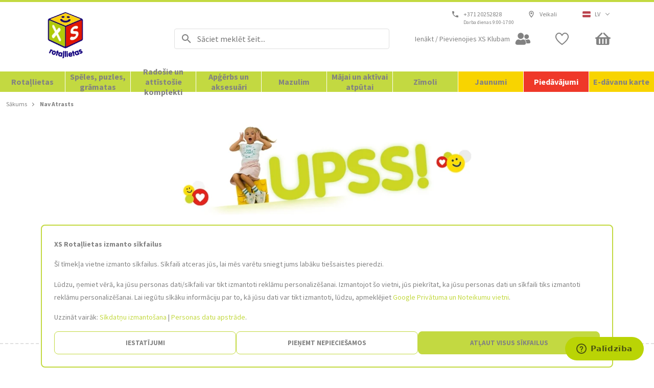

--- FILE ---
content_type: application/javascript; charset=UTF-8
request_url: https://www.xsrotallietas.lv/static/version1768313805644/frontend/Anvol/pwa/lv_LV/Magento_Theme/4.lv_LV.bundle.js
body_size: 7044
content:
(window.webpackJsonp=window.webpackJsonp||[]).push([[4],{1611:function(e,t,r){"use strict";r.r(t);var n=r(1801);r.d(t,"default",(function(){return n.a}))},1801:function(e,t,r){"use strict";(function(e){var n=r(6),o=r(95),i=r(0),a=r.n(i),u=r(2094),c=r(96),s=r(78),l=r(254);function p(e){return(p="function"==typeof Symbol&&"symbol"==typeof Symbol.iterator?function(e){return typeof e}:function(e){return e&&"function"==typeof Symbol&&e.constructor===Symbol&&e!==Symbol.prototype?"symbol":typeof e})(e)}function d(e,t){if(null==e)return{};var r,n,o=function(e,t){if(null==e)return{};var r,n,o={},i=Object.keys(e);for(n=0;n<i.length;n++)r=i[n],t.indexOf(r)>=0||(o[r]=e[r]);return o}(e,t);if(Object.getOwnPropertySymbols){var i=Object.getOwnPropertySymbols(e);for(n=0;n<i.length;n++)r=i[n],t.indexOf(r)>=0||Object.prototype.propertyIsEnumerable.call(e,r)&&(o[r]=e[r])}return o}function f(e,t){if(!(e instanceof t))throw new TypeError("Cannot call a class as a function")}function b(e,t){for(var r=0;r<t.length;r++){var n=t[r];n.enumerable=n.enumerable||!1,n.configurable=!0,"value"in n&&(n.writable=!0),Object.defineProperty(e,n.key,n)}}function y(e,t){return!t||"object"!==p(t)&&"function"!=typeof t?function(e){if(void 0===e)throw new ReferenceError("this hasn't been initialised - super() hasn't been called");return e}(e):t}function h(e,t){return(h=Object.setPrototypeOf||function(e,t){return e.__proto__=t,e})(e,t)}function g(e,t,r){return(g="undefined"!=typeof Reflect&&Reflect.get?Reflect.get:function(e,t,r){var n=function(e,t){for(;!Object.prototype.hasOwnProperty.call(e,t)&&null!==(e=m(e)););return e}(e,t);if(n){var o=Object.getOwnPropertyDescriptor(n,t);return o.get?o.get.call(r):o.value}})(e,t,r||e)}function m(e){return(m=Object.setPrototypeOf?Object.getPrototypeOf:function(e){return e.__proto__||Object.getPrototypeOf(e)})(e)}function v(e){for(var t=1;t<arguments.length;t++){var r=null!=arguments[t]?arguments[t]:{},n=Object.keys(r);"function"==typeof Object.getOwnPropertySymbols&&(n=n.concat(Object.getOwnPropertySymbols(r).filter((function(e){return Object.getOwnPropertyDescriptor(r,e).enumerable})))),n.forEach((function(t){O(e,t,r[t])}))}return e}function O(e,t,r){return t in e?Object.defineProperty(e,t,{value:r,enumerable:!0,configurable:!0,writable:!0}):e[t]=r,e}var P=e((function(e){var t;return v({},Object(u.c)(e),{storeName:e.ConfigReducer.store_name,categoryId:null===(t=e.CategoryReducer.category)||void 0===t?void 0:t.id,isSignedIn:e.MyAccountReducer.isSignedIn})}),"Route/ProductPage/Container/mapStateToProps"),w=e((function(e){return v({},Object(u.b)(e),{updateBreadcrumbs:function(t,r){return s.a.updateWithProduct(t,r,e)},updateMetaFromProduct:function(t){var r=arguments.length>1&&void 0!==arguments[1]?arguments[1]:"";return c.a.updateWithProduct(t,e,r)},addRecentlyViewedProduct:function(t,r){return e(Object(l.d)(t,r))}})}),"Route/ProductPage/Container/mapDispatchToProps"),k=function(e){function t(){return f(this,t),y(this,m(t).apply(this,arguments))}var r,n,o;return function(e,t){if("function"!=typeof t&&null!==t)throw new TypeError("Super expression must either be null or a function");e.prototype=Object.create(t&&t.prototype,{constructor:{value:e,writable:!0,configurable:!0}}),t&&h(e,t)}(t,e),r=t,(n=[{key:"componentDidUpdate",value:function(e){var r,n=this.props,o=n.product,i=o.id,a=o.options,u=n.isSignedIn,c=(null==e||null===(r=e.product)||void 0===r?void 0:r.id)||"";if(u!==(null==e?void 0:e.isSignedIn)&&this._requestProduct(),g(m(t.prototype),"componentDidUpdate",this).call(this,e),i!==c){var s=this._getDataSource(),l=this.props,p=l.updateMetaFromProduct,d=l.storeName;p(s,void 0===d?"":d)}var f=a&&a.some((function(e){return e.required})),b=!this.state.customizableOptionsData.requiredCustomizableOptions;f&&b&&this.getRequiredCustomizableOptions(a),this._addToRecentlyViewedProducts()}},{key:"_addToRecentlyViewedProducts",value:function(){var e=this.props,t=e.product,r=e.product.sku,n=e.addRecentlyViewedProduct,o=e.storeName;r&&(t.canonical_url,t.categories,t.configurable_options,t.description,t.items,t.meta_description,t.meta_keyword,t.meta_title,t.product_links,t.reviews,t.short_description,t.variants,n(d(t,["canonical_url","categories","configurable_options","description","items","meta_description","meta_keyword","meta_title","product_links","reviews","short_description","variants"]),o))}},{key:"_updateBreadcrumbs",value:function(e){var t=this.props;(0,t.updateBreadcrumbs)(e,t.categoryId)}},{key:"_onProductUpdate",value:function(){var e=this.props,t=e.isOffline,r=e.setBigOfflineNotice,n=this._getDataSource();Object.keys(n).length?(this._updateBreadcrumbs(n),t&&r(!1)):t&&r(!0)}}])&&b(r.prototype,n),o&&b(r,o),t}(u.a);Object.defineProperty(k,"name",{value:"ProductPageContainer"});var S=e(k,"Route/ProductPage/Container");O(S,"propTypes",v({},g(m(S),"propTypes",S),{storeName:a.a.string.isRequired,categoryId:a.a.number,addRecentlyViewedProduct:a.a.func.isRequired})),O(S,"defaultProps",v({},g(m(S),"defaultProps",S),{categoryId:0})),t.a=Object(o.a)(Object(n.b)(P,w)(S))}).call(this,r(2))},1802:function(e,t,r){var n=r(8),o=r(2097);"string"==typeof(o=o.__esModule?o.default:o)&&(o=[[e.i,o,""]]);var i={insert:"head",singleton:!1},a=(n(o,i),o.locals?o.locals:{});e.exports=a},1803:function(e,t,r){"use strict";(function(e,n,o){var i=r(0),a=r.n(i),u=r(2102),c=r(18);r(2100);function s(e){return(s="function"==typeof Symbol&&"symbol"==typeof Symbol.iterator?function(e){return typeof e}:function(e){return e&&"function"==typeof Symbol&&e.constructor===Symbol&&e!==Symbol.prototype?"symbol":typeof e})(e)}function l(e,t){if(!(e instanceof t))throw new TypeError("Cannot call a class as a function")}function p(e,t){for(var r=0;r<t.length;r++){var n=t[r];n.enumerable=n.enumerable||!1,n.configurable=!0,"value"in n&&(n.writable=!0),Object.defineProperty(e,n.key,n)}}function d(e,t){return!t||"object"!==s(t)&&"function"!=typeof t?f(e):t}function f(e){if(void 0===e)throw new ReferenceError("this hasn't been initialised - super() hasn't been called");return e}function b(e,t,r){return(b="undefined"!=typeof Reflect&&Reflect.get?Reflect.get:function(e,t,r){var n=function(e,t){for(;!Object.prototype.hasOwnProperty.call(e,t)&&null!==(e=y(e)););return e}(e,t);if(n){var o=Object.getOwnPropertyDescriptor(n,t);return o.get?o.get.call(r):o.value}})(e,t,r||e)}function y(e){return(y=Object.setPrototypeOf?Object.getPrototypeOf:function(e){return e.__proto__||Object.getPrototypeOf(e)})(e)}function h(e,t){return(h=Object.setPrototypeOf||function(e,t){return e.__proto__=t,e})(e,t)}function g(e,t,r){return t in e?Object.defineProperty(e,t,{value:r,enumerable:!0,configurable:!0,writable:!0}):e[t]=r,e}var m=r(4).checkBEMProps,v=function(e){function t(){var e,r;l(this,t);for(var n=arguments.length,o=new Array(n),i=0;i<n;i++)o[i]=arguments[i];return g(f(r=d(this,(e=y(t)).call.apply(e,[this].concat(o)))),"state",{wasVisible:!1}),g(f(r),"checkIsVisible",(function(){if(r.node){var e=r.node.getBoundingClientRect(),t=Math.max(document.documentElement.clientHeight,window.innerHeight);e.bottom<0||e.top-t>=0||r.setState({wasVisible:!0})}})),g(f(r),"handleVisibilityToggle",(function(e){!r.state.wasVisible&&e&&r.setState({wasVisible:!0})})),r}var r,o,i;return function(e,t){if("function"!=typeof t&&null!==t)throw new TypeError("Super expression must either be null or a function");e.prototype=Object.create(t&&t.prototype,{constructor:{value:e,writable:!0,configurable:!0}}),t&&h(e,t)}(t,e),r=t,(o=[{key:"__construct",value:function(e){b(y(t.prototype),"__construct",this).call(this,e),setTimeout(this.checkIsVisible,0)}},{key:"shouldRender",value:function(){return!this.state.wasVisible}},{key:"renderFallback",value:function(){var e=(0,this.props.fallback)();return e||m(n,"div",{block:"RenderWhenVisible",elem:"Detector"})}},{key:"renderVisibilitySensor",value:function(){return m(n,u.a,{onChange:this.handleVisibilityToggle},this.renderFallback())}},{key:"renderChildren",value:function(){return this.props.children}},{key:"renderContent",value:function(){return this.shouldRender()?this.renderVisibilitySensor():this.renderChildren()}},{key:"render",value:function(){var e=this;return m(n,"div",{block:"RenderWhenVisible",ref:function(t){e.node=t}},this.renderContent())}}])&&p(r.prototype,o),i&&p(r,i),t}(e);Object.defineProperty(v,"name",{value:"RenderWhenVisible"});var O=o(v,"Component/RenderWhenVisible/Component");g(O,"propTypes",{children:c.a.isRequired,fallback:a.a.func}),g(O,"defaultProps",{fallback:function(){}}),t.a=O}).call(this,r(5),r(1),r(2))},2094:function(e,t,r){"use strict";(function(e,n,o){r.d(t,"c",(function(){return E})),r.d(t,"b",(function(){return M})),r.d(t,"a",(function(){return W}));var i=r(0),a=r.n(i),u=r(6),c=r(95),s=r(25),l=r(48),p=r(96),d=r(31),f=r(19),b=r(297),y=r(46),h=r(78),g=r(125),m=r(218),v=r(18),O=r(88),P=r(38),w=r(14),k=r(2095);function S(e){return(S="function"==typeof Symbol&&"symbol"==typeof Symbol.iterator?function(e){return typeof e}:function(e){return e&&"function"==typeof Symbol&&e.constructor===Symbol&&e!==Symbol.prototype?"symbol":typeof e})(e)}function j(e,t){return function(e){if(Array.isArray(e))return e}(e)||function(e,t){var r=[],n=!0,o=!1,i=void 0;try{for(var a,u=e[Symbol.iterator]();!(n=(a=u.next()).done)&&(r.push(a.value),!t||r.length!==t);n=!0);}catch(e){o=!0,i=e}finally{try{n||null==u.return||u.return()}finally{if(o)throw i}}return r}(e,t)||function(){throw new TypeError("Invalid attempt to destructure non-iterable instance")}()}function _(){return(_=Object.assign||function(e){for(var t=1;t<arguments.length;t++){var r=arguments[t];for(var n in r)Object.prototype.hasOwnProperty.call(r,n)&&(e[n]=r[n])}return e}).apply(this,arguments)}function V(e,t){if(null==e)return{};var r,n,o=function(e,t){if(null==e)return{};var r,n,o={},i=Object.keys(e);for(n=0;n<i.length;n++)r=i[n],t.indexOf(r)>=0||(o[r]=e[r]);return o}(e,t);if(Object.getOwnPropertySymbols){var i=Object.getOwnPropertySymbols(e);for(n=0;n<i.length;n++)r=i[n],t.indexOf(r)>=0||Object.prototype.propertyIsEnumerable.call(e,r)&&(o[r]=e[r])}return o}function C(e){var t=function(e,t){if("object"!==S(e)||null===e)return e;var r=e[Symbol.toPrimitive];if(void 0!==r){var n=r.call(e,t||"default");if("object"!==S(n))return n;throw new TypeError("@@toPrimitive must return a primitive value.")}return("string"===t?String:Number)(e)}(e,"string");return"symbol"===S(t)?t:String(t)}function R(e){for(var t=1;t<arguments.length;t++){var r=null!=arguments[t]?arguments[t]:{},n=Object.keys(r);"function"==typeof Object.getOwnPropertySymbols&&(n=n.concat(Object.getOwnPropertySymbols(r).filter((function(e){return Object.getOwnPropertyDescriptor(r,e).enumerable})))),n.forEach((function(t){z(e,t,r[t])}))}return e}function D(e,t){if(!(e instanceof t))throw new TypeError("Cannot call a class as a function")}function x(e,t){for(var r=0;r<t.length;r++){var n=t[r];n.enumerable=n.enumerable||!1,n.configurable=!0,"value"in n&&(n.writable=!0),Object.defineProperty(e,n.key,n)}}function I(e,t){return!t||"object"!==S(t)&&"function"!=typeof t?L(e):t}function q(e){return(q=Object.setPrototypeOf?Object.getPrototypeOf:function(e){return e.__proto__||Object.getPrototypeOf(e)})(e)}function L(e){if(void 0===e)throw new ReferenceError("this hasn't been initialised - super() hasn't been called");return e}function T(e,t){return(T=Object.setPrototypeOf||function(e,t){return e.__proto__=t,e})(e,t)}function z(e,t,r){return t in e?Object.defineProperty(e,t,{value:r,enumerable:!0,configurable:!0,writable:!0}):e[t]=r,e}var E=e((function(e){return{isOffline:e.OfflineReducer.isOffline,product:e.ProductReducer.product}}),"Route/ProductPage/Container/mapStateToProps"),M=e((function(e){return{changeHeaderState:function(t){return e(Object(y.b)(P.b,t))},changeNavigationState:function(t){return e(Object(y.b)(P.a,t))},requestProduct:function(t){b.a.handleData(e,t),g.a.clearLinkedProducts(e)},setBigOfflineNotice:function(t){return e(Object(m.b)(t))},updateBreadcrumbs:function(t){return h.a.updateWithProduct(t,e)},updateMetaFromProduct:function(t){return p.a.updateWithProduct(t,e)}}}),"Route/ProductPage/Container/mapDispatchToProps"),B=r(4).checkBEMProps,N=function(e){function t(){var e,r;D(this,t);for(var n=arguments.length,o=new Array(n),i=0;i<n;i++)o[i]=arguments[i];return z(L(r=I(this,(e=q(t)).call.apply(e,[this].concat(o)))),"state",{configurableVariantIndex:-1,parameters:{},customizableOptionsData:{}}),z(L(r),"containerFunctions",{updateConfigurableVariant:r.updateConfigurableVariant.bind(L(r)),getLink:r.getLink.bind(L(r)),getSelectedCustomizableOptions:r.getSelectedCustomizableOptions.bind(L(r))}),z(L(r),"containerProps",(function(){return{productOrVariant:r._getProductOrVariant(),dataSource:r._getDataSource(),areDetailsLoaded:r._getAreDetailsLoaded()}})),r}var r,n,i;return function(e,t){if("function"!=typeof t&&null!==t)throw new TypeError("Super expression must either be null or a function");e.prototype=Object.create(t&&t.prototype,{constructor:{value:e,writable:!0,configurable:!0}}),t&&T(e,t)}(t,e),r=t,i=[{key:"getDerivedStateFromProps",value:function(e){var t=e.product,r=t.variants,n=t.configurable_options,o=e.location.search;if(!n&&!r)return null;var i=Object.entries(Object(w.c)(o)).reduce((function(e,t){var r=j(t,2),o=r[0],i=r[1];return o in n?R({},e,z({},o,i)):e}),{});return Object.keys(i).length!==Object.keys(n).length?{parameters:i}:{parameters:i,configurableVariantIndex:Object(d.l)(r,i)}}}],(n=[{key:"componentDidMount",value:function(){var e=this.props,t=e.location.pathname,r=e.history;"/product"!==t&&"/product/"!==t?(this._requestProduct(),this._onProductUpdate()):r.push("/")}},{key:"componentDidUpdate",value:function(e){var t=this.props,r=t.location.pathname,n=t.product,o=n.id,i=n.options,a=t.productSKU,u=t.isOnlyPlaceholder,c=e.location.pathname,s=e.product,l=s.id,p=s.options,d=e.productSKU,f=e.isOnlyPlaceholder;if(r===c&&u===f&&a===d||this._requestProduct(),JSON.stringify(i)!==JSON.stringify(p)&&this.getRequiredCustomizableOptions(i),o!==l){var b=this._getDataSource();(0,this.props.updateMetaFromProduct)(b)}this._onProductUpdate()}},{key:"getLink",value:function(e,t){var r=this.props.location,n=r.search,o=r.pathname,i=R({},Object(w.c)(n));e&&(i[e]=t);var a=Object(w.i)(i);return"".concat(o).concat(a)}},{key:"getRequiredCustomizableOptions",value:function(e){var t=this.state.customizableOptionsData;if(!e)return[];var r=e.reduce((function(e,t){var r=t.option_id;return t.required&&e.push(r),e}),[]);return this.setState({customizableOptionsData:R({},t,{requiredCustomizableOptions:r})})}},{key:"getSelectedCustomizableOptions",value:function(e){var t=arguments.length>1&&void 0!==arguments[1]&&arguments[1],r=this.state.customizableOptionsData;t?this.setState({customizableOptionsData:R({},r,{customizableOptionsMulti:e})}):this.setState({customizableOptionsData:R({},r,{customizableOptions:e})})}},{key:"getIsConfigurableParameterSelected",value:function(e,t,r){return Object.hasOwnProperty.call(e,t)&&e[t]===r}},{key:"getNewParameters",value:function(e,t){var r=this.state.parameters;return this.getIsConfigurableParameterSelected(r,e,t)?(r[e],V(r,[e].map(C))):R({},r,z({},e,t.toString()))}},{key:"updateConfigurableVariant",value:function(e,t){var r=this.getNewParameters(e,t);this.setState({parameters:r}),this.updateUrl(e,t,r),this.updateConfigurableVariantIndex(r)}},{key:"updateUrl",value:function(e,t,r){var n=this.props,o=n.location,i=n.history;this.getIsConfigurableParameterSelected(r,e,t)?Object(w.p)(e,t,i,o):Object(w.k)(e,i,o)}},{key:"updateConfigurableVariantIndex",value:function(e){var t=this.props.product,r=t.variants,n=t.configurable_options,o=this.state.configurableVariantIndex,i=Object.keys(e).length===Object.keys(n).length?Object(d.l)(r,e):-1;o!==i&&this.setState({configurableVariantIndex:i})}},{key:"_onProductUpdate",value:function(){var e=this.props,t=e.isOffline,r=e.setBigOfflineNotice,n=this._getDataSource();Object.keys(n).length?(this._updateBreadcrumbs(n),this._updateHeaderState(n),this._updateNavigationState(),t&&r(!1)):t&&r(!0)}},{key:"_getAreDetailsLoaded",value:function(){var e=this.props.product;return this._getDataSource()===e}},{key:"_getProductOrVariant",value:function(){var e=this._getDataSource(),t=e.variants,r=this._getConfigurableVariantIndex(t);return t&&t[r]||e}},{key:"_getConfigurableVariantIndex",value:function(e){var t=this.state,r=t.configurableVariantIndex,n=t.parameters;return r>=0?r:e?Object(d.l)(e,n):-1}},{key:"_getDataSource",value:function(){var e=this.props,t=e.product,r=e.location.state,n=Object.keys(t).length>0,o=r&&r.product&&Object.keys(r.product).length>0;return o||n?n&&(o&&t.id===r.product.id||!o)?t:r.product:{}}},{key:"_getProductRequestFilter",value:function(){var e=this.props,t=e.location,r=e.match,n=e.productSKU;return n?{productsSkuArray:[n]}:{productUrlPath:Object(w.g)(r,t)}}},{key:"_requestProduct",value:function(){var e=this.props,t=e.requestProduct;e.isOnlyPlaceholder||t({isSingleProduct:!0,args:{filter:this._getProductRequestFilter()}})}},{key:"_updateNavigationState",value:function(){(0,this.props.changeNavigationState)({name:O.e})}},{key:"_updateHeaderState",value:function(e){var t=e.name;(0,this.props.changeHeaderState)({name:l.m,title:t,onBackClick:function(){return s.a.goBack()}})}},{key:"_updateBreadcrumbs",value:function(e){(0,this.props.updateBreadcrumbs)(e)}},{key:"render",value:function(){return B(o,k.a,_({},this.props,this.state,this.containerFunctions,this.containerProps()))}}])&&x(r.prototype,n),i&&x(r,i),t}(n);Object.defineProperty(N,"name",{value:"ProductPageContainer"});var W=e(N,"Route/ProductPage/Container");z(W,"propTypes",{location:v.c,isOnlyPlaceholder:a.a.bool,changeHeaderState:a.a.func.isRequired,setBigOfflineNotice:a.a.func.isRequired,changeNavigationState:a.a.func.isRequired,updateMetaFromProduct:a.a.func.isRequired,updateBreadcrumbs:a.a.func.isRequired,requestProduct:a.a.func.isRequired,isOffline:a.a.bool.isRequired,productSKU:a.a.string,product:f.j.isRequired,history:v.b.isRequired,match:v.d.isRequired}),z(W,"defaultProps",{location:{state:{}},isOnlyPlaceholder:!1,productSKU:""});Object(c.a)(Object(u.b)(E,M)(W))}).call(this,r(2),r(5),r(1))},2095:function(e,t,r){"use strict";(function(e,n,o){var i=r(2096),a=r(2098),u=r(363),c=r(417),s=r(418),l=r(416),p=r(415),d=r(217),f=r(699),b=r(1656),y=r(1672),h=r(2099);r(1802);function g(e){return(g="function"==typeof Symbol&&"symbol"==typeof Symbol.iterator?function(e){return typeof e}:function(e){return e&&"function"==typeof Symbol&&e.constructor===Symbol&&e!==Symbol.prototype?"symbol":typeof e})(e)}function m(e){for(var t=1;t<arguments.length;t++){var r=null!=arguments[t]?arguments[t]:{},n=Object.keys(r);"function"==typeof Object.getOwnPropertySymbols&&(n=n.concat(Object.getOwnPropertySymbols(r).filter((function(e){return Object.getOwnPropertyDescriptor(r,e).enumerable})))),n.forEach((function(t){v(e,t,r[t])}))}return e}function v(e,t,r){return t in e?Object.defineProperty(e,t,{value:r,enumerable:!0,configurable:!0,writable:!0}):e[t]=r,e}function O(e,t){for(var r=0;r<t.length;r++){var n=t[r];n.enumerable=n.enumerable||!1,n.configurable=!0,"value"in n&&(n.writable=!0),Object.defineProperty(e,n.key,n)}}function P(e,t){return!t||"object"!==g(t)&&"function"!=typeof t?function(e){if(void 0===e)throw new ReferenceError("this hasn't been initialised - super() hasn't been called");return e}(e):t}function w(e){return(w=Object.setPrototypeOf?Object.getPrototypeOf:function(e){return e.__proto__||Object.getPrototypeOf(e)})(e)}function k(e,t){return(k=Object.setPrototypeOf||function(e,t){return e.__proto__=t,e})(e,t)}var S=r(4).checkBEMProps,j=function(t){function r(e){var t;return function(e,t){if(!(e instanceof t))throw new TypeError("Cannot call a class as a function")}(this,r),(t=P(this,w(r).call(this,e))).state={optionLabel:""},t}var o,i,g;return function(e,t){if("function"!=typeof t&&null!==t)throw new TypeError("Super expression must either be null or a function");e.prototype=Object.create(t&&t.prototype,{constructor:{value:e,writable:!0,configurable:!0}}),t&&k(e,t)}(r,t),o=r,(i=[{key:"componentDidMount",value:function(){Object(f.b)("105px")}},{key:"componentWillUnmount",value:function(){Object(f.b)("60px")}},{key:"renderRecentlyViewedProducts",value:function(){return S(e,h.a,null,S(e,b.a,{isLandingPage:!1}))}},{key:"renderAdditionalSections",value:function(){var t=this.props,r=t.dataSource,o=t.parameters,i=t.areDetailsLoaded,l=t.configurableVariantIndex,p=t.product,f=(p=void 0===p?{}:p).variants,b=void 0===f?[]:f,y=b[l]?b[l].sku:null;return S(e,e.Fragment,null,S(e,"div",{block:"ProductPage",elem:"SectionWrapper"},S(e,a.a,{product:r,areDetailsLoaded:i,variantSku:y})),S(e,s.a,{product:m({},r,{parameters:o}),areDetailsLoaded:i}),S(e,c.a,{product:r,areDetailsLoaded:i}),S(e,u.a,{linkType:d.b,title:n("Mēs iesakām jums"),areDetailsLoaded:i}),S(e,u.a,{linkType:d.c,title:n("Jums arī varētu patikt"),areDetailsLoaded:i}),this.renderRecentlyViewedProducts(),this.renderMostViewedProducts())}},{key:"renderMostViewedProducts",value:function(){var t=this.props,r=t.areDetailsLoaded,n=t.categoryId,o=t.dataSource.id;return r?S(e,h.a,null,S(e,y.a,{category_id:n,product_id:o,pageType:"product",isLandingPage:!1})):null}},{key:"renderProductPageContent",value:function(){var t=this.props,r=t.configurableVariantIndex,n=t.parameters,o=t.getLink,i=t.dataSource,a=t.updateConfigurableVariant,u=t.productOrVariant,c=t.areDetailsLoaded,s=t.getSelectedCustomizableOptions,d=t.customizableOptionsData;return S(e,e.Fragment,null,S(e,l.a,{product:u,areDetailsLoaded:c}),S(e,p.a,{getLink:o,updateConfigurableVariant:a,product:i,productOrVariant:u,parameters:n,areDetailsLoaded:c,configurableVariantIndex:r,getSelectedCustomizableOptions:s,customizableOptionsData:d}))}}])&&O(o.prototype,i),g&&O(o,g),r}(i.a);Object.defineProperty(j,"name",{value:"ProductPage"});var _=o(j,"Route/ProductPage/Component");t.a=_}).call(this,r(1),r(10),r(2))},2096:function(e,t,r){"use strict";(function(e,n,o,i){r.d(t,"a",(function(){return R}));var a=r(0),u=r.n(a),c=r(19),s=r(363),l=r(416),p=r(415),d=r(42),f=r(417),b=r(418),y=r(178),h=r(21),g=r(31),m=r(217);r(1802);function v(e){return(v="function"==typeof Symbol&&"symbol"==typeof Symbol.iterator?function(e){return typeof e}:function(e){return e&&"function"==typeof Symbol&&e.constructor===Symbol&&e!==Symbol.prototype?"symbol":typeof e})(e)}function O(e){for(var t=1;t<arguments.length;t++){var r=null!=arguments[t]?arguments[t]:{},n=Object.keys(r);"function"==typeof Object.getOwnPropertySymbols&&(n=n.concat(Object.getOwnPropertySymbols(r).filter((function(e){return Object.getOwnPropertyDescriptor(r,e).enumerable})))),n.forEach((function(t){_(e,t,r[t])}))}return e}function P(e,t){if(!(e instanceof t))throw new TypeError("Cannot call a class as a function")}function w(e,t){for(var r=0;r<t.length;r++){var n=t[r];n.enumerable=n.enumerable||!1,n.configurable=!0,"value"in n&&(n.writable=!0),Object.defineProperty(e,n.key,n)}}function k(e,t){return!t||"object"!==v(t)&&"function"!=typeof t?function(e){if(void 0===e)throw new ReferenceError("this hasn't been initialised - super() hasn't been called");return e}(e):t}function S(e){return(S=Object.setPrototypeOf?Object.getPrototypeOf:function(e){return e.__proto__||Object.getPrototypeOf(e)})(e)}function j(e,t){return(j=Object.setPrototypeOf||function(e,t){return e.__proto__=t,e})(e,t)}function _(e,t,r){return t in e?Object.defineProperty(e,t,{value:r,enumerable:!0,configurable:!0,writable:!0}):e[t]=r,e}var V=r(4).checkBEMProps,C=function(e){function t(){return P(this,t),k(this,S(t).apply(this,arguments))}var r,i,a;return function(e,t){if("function"!=typeof t&&null!==t)throw new TypeError("Super expression must either be null or a function");e.prototype=Object.create(t&&t.prototype,{constructor:{value:e,writable:!0,configurable:!0}}),t&&j(e,t)}(t,e),r=t,(i=[{key:"renderProductPageContent",value:function(){var e=this.props,t=e.configurableVariantIndex,r=e.parameters,o=e.getLink,i=e.dataSource,a=e.updateConfigurableVariant,u=e.productOrVariant,c=e.areDetailsLoaded,s=e.getSelectedCustomizableOptions,d=e.customizableOptionsData;return V(n,n.Fragment,null,V(n,l.a,{product:u,areDetailsLoaded:c}),V(n,p.a,{getLink:o,updateConfigurableVariant:a,product:i,productOrVariant:u,parameters:r,areDetailsLoaded:c,configurableVariantIndex:t,getSelectedCustomizableOptions:s,customizableOptionsData:d}))}},{key:"renderCustomizableOptions",value:function(){var e=this.props,t=e.dataSource,r=t.type_id,o=t.options,i=e.getSelectedCustomizableOptions;return h.a.any()&&r===g.c?V(n,y.a,{options:o||[],getSelectedCustomizableOptions:i}):null}},{key:"renderAdditionalSections",value:function(){var e=this.props,t=e.dataSource,r=e.parameters,i=e.areDetailsLoaded;return V(n,n.Fragment,null,this.renderCustomizableOptions(),V(n,b.a,{product:O({},t,{parameters:r}),areDetailsLoaded:i}),V(n,f.a,{product:t,areDetailsLoaded:i}),V(n,s.a,{linkType:m.b,title:o("Mēs iesakām jums"),areDetailsLoaded:i}),V(n,s.a,{linkType:m.c,title:o("Jums arī varētu patikt"),areDetailsLoaded:i}))}},{key:"render",value:function(){return V(n,"main",{block:"ProductPage","aria-label":"Product page",itemScope:!0,itemType:"http://schema.org/Product"},V(n,d.a,{wrapperMix:{block:"ProductPage",elem:"Wrapper"},label:o("Galvenā produkta informācija")},this.renderProductPageContent()),this.renderAdditionalSections())}}])&&w(r.prototype,i),a&&w(r,a),t}(e);Object.defineProperty(C,"name",{value:"ProductPage"});var R=i(C,"Route/ProductPage/Component");_(R,"propTypes",{configurableVariantIndex:u.a.number.isRequired,productOrVariant:c.j.isRequired,getLink:u.a.func.isRequired,parameters:u.a.objectOf(u.a.string).isRequired,updateConfigurableVariant:u.a.func.isRequired,dataSource:c.j.isRequired,areDetailsLoaded:u.a.bool.isRequired,getSelectedCustomizableOptions:u.a.func.isRequired,customizableOptionsData:u.a.object.isRequired})}).call(this,r(5),r(1),r(10),r(2))},2097:function(e,t,r){(e.exports=r(9)(!1)).push([e.i,".ProductPage{padding-bottom:0}@media (min-width:768px){.ProductPage{padding-top:1rem}}@media (min-width:768px){.ProductPage>section:nth-child(2n){background-color:var(--white)}}.ProductPage-Border{display:block;border-top:1px solid var(--light-grey);height:5px;margin:0 16px}@media (min-width:768px){.ProductPage-Border{border-top:2px dashed var(--light-grey);margin:0}}@media (min-width:1025px){.ProductPage-Border{margin:50px 80px 1px;height:5px}}@media (max-width:767px){.ProductPage-giftcard .SharedTransition_isVisible{display:none}}.ProductPage-Wrapper{display:grid;grid-template-rows:-webkit-min-content -webkit-min-content;grid-template-rows:min-content min-content;padding-top:2rem;grid-template-columns:4fr 4fr;grid-column-gap:5rem}@media (min-width:768px){.ProductPage-Wrapper{grid-column-gap:4rem}}@media (max-width:767px){.ProductPage-Wrapper{grid-template-columns:100%;padding:0}}.ProductPage-Wrapper>.RelatedProducts{display:none}@media (min-width:1025px){.ProductPage-Wrapper>.RelatedProducts{display:block}}.ProductPage-SectionWrapper{max-height:100%;will-change:max-height;transition:max-height .2s}.ProductPage-SectionWrapper_isHidden{display:none;max-height:0}",""])},2098:function(e,t,r){"use strict";var n=r(279);r.d(t,"a",(function(){return n.c}))},2099:function(e,t,r){"use strict";var n=r(1803);r.d(t,"a",(function(){return n.a}))},2100:function(e,t,r){var n=r(8),o=r(2101);"string"==typeof(o=o.__esModule?o.default:o)&&(o=[[e.i,o,""]]);var i={insert:"head",singleton:!1},a=(n(o,i),o.locals?o.locals:{});e.exports=a},2101:function(e,t,r){(e.exports=r(9)(!1)).push([e.i,".RenderWhenVisible-Detector{height:1px}",""])},2102:function(e,t,r){"use strict";r.d(t,"a",(function(){return b}));var n=r(1);function o(){return(o=Object.assign||function(e){for(var t=1;t<arguments.length;t++){var r=arguments[t];for(var n in r)Object.prototype.hasOwnProperty.call(r,n)&&(e[n]=r[n])}return e}).apply(this,arguments)}function i(e,t){return(i=Object.setPrototypeOf||function(e,t){return e.__proto__=t,e})(e,t)}var a=new Map,u=new WeakMap,c=0,s=void 0;function l(e){return Object.keys(e).sort().filter((function(t){return void 0!==e[t]})).map((function(t){return t+"_"+("root"===t?(r=e.root)?(u.has(r)||(c+=1,u.set(r,c.toString())),u.get(r)):"0":e[t]);var r})).toString()}function p(e,t,r,n){if(void 0===r&&(r={}),void 0===n&&(n=s),void 0===window.IntersectionObserver&&void 0!==n){var o=e.getBoundingClientRect();return t(n,{isIntersecting:n,target:e,intersectionRatio:"number"==typeof r.threshold?r.threshold:0,time:0,boundingClientRect:o,intersectionRect:o,rootBounds:o}),function(){}}var i=function(e){var t=l(e),r=a.get(t);if(!r){var n,o=new Map,i=new IntersectionObserver((function(t){t.forEach((function(t){var r,i=t.isIntersecting&&n.some((function(e){return t.intersectionRatio>=e}));e.trackVisibility&&void 0===t.isVisible&&(t.isVisible=i),null==(r=o.get(t.target))||r.forEach((function(e){e(i,t)}))}))}),e);n=i.thresholds||(Array.isArray(e.threshold)?e.threshold:[e.threshold||0]),r={id:t,observer:i,elements:o},a.set(t,r)}return r}(r),u=i.id,c=i.observer,p=i.elements,d=p.get(e)||[];return p.has(e)||p.set(e,d),d.push(t),c.observe(e),function(){d.splice(d.indexOf(t),1),0===d.length&&(p.delete(e),c.unobserve(e)),0===p.size&&(c.disconnect(),a.delete(u))}}var d=["children","as","triggerOnce","threshold","root","rootMargin","onChange","skip","trackVisibility","delay","initialInView","fallbackInView"];function f(e){return"function"!=typeof e.children}var b=function(e){var t,r;function a(t){var r;return(r=e.call(this,t)||this).node=null,r._unobserveCb=null,r.handleNode=function(e){r.node&&(r.unobserve(),e||r.props.triggerOnce||r.props.skip||r.setState({inView:!!r.props.initialInView,entry:void 0})),r.node=e||null,r.observeNode()},r.handleChange=function(e,t){e&&r.props.triggerOnce&&r.unobserve(),f(r.props)||r.setState({inView:e,entry:t}),r.props.onChange&&r.props.onChange(e,t)},r.state={inView:!!t.initialInView,entry:void 0},r}r=e,(t=a).prototype=Object.create(r.prototype),t.prototype.constructor=t,i(t,r);var u=a.prototype;return u.componentDidUpdate=function(e){e.rootMargin===this.props.rootMargin&&e.root===this.props.root&&e.threshold===this.props.threshold&&e.skip===this.props.skip&&e.trackVisibility===this.props.trackVisibility&&e.delay===this.props.delay||(this.unobserve(),this.observeNode())},u.componentWillUnmount=function(){this.unobserve(),this.node=null},u.observeNode=function(){if(this.node&&!this.props.skip){var e=this.props,t=e.threshold,r=e.root,n=e.rootMargin,o=e.trackVisibility,i=e.delay,a=e.fallbackInView;this._unobserveCb=p(this.node,this.handleChange,{threshold:t,root:r,rootMargin:n,trackVisibility:o,delay:i},a)}},u.unobserve=function(){this._unobserveCb&&(this._unobserveCb(),this._unobserveCb=null)},u.render=function(){if(!f(this.props)){var e=this.state,t=e.inView,r=e.entry;return this.props.children({inView:t,entry:r,ref:this.handleNode})}var i=this.props,a=i.children,u=i.as,c=function(e,t){if(null==e)return{};var r,n,o={},i=Object.keys(e);for(n=0;n<i.length;n++)r=i[n],t.indexOf(r)>=0||(o[r]=e[r]);return o}(i,d);return n.createElement(u||"div",o({ref:this.handleNode},c),a)},a}(n.Component)}}]);

--- FILE ---
content_type: application/javascript; charset=UTF-8
request_url: https://www.xsrotallietas.lv/static/version1768313805644/frontend/Anvol/pwa/lv_LV/Magento_Theme/21.lv_LV.bundle.js
body_size: 3050
content:
(window.webpackJsonp=window.webpackJsonp||[]).push([[21],{1644:function(t,e,n){"use strict";n.r(e);var o=n(1799);n.d(e,"default",(function(){return o.a}))},1664:function(t,e,n){"use strict";(function(t,o,r,a){var i=n(0),u=n.n(i),c=n(6),f=n(108),p=n(74),l=n(136),s=n(252),b=n(221),y=n(38),h=n(253),d=n(1689);function m(t){return(m="function"==typeof Symbol&&"symbol"==typeof Symbol.iterator?function(t){return typeof t}:function(t){return t&&"function"==typeof Symbol&&t.constructor===Symbol&&t!==Symbol.prototype?"symbol":typeof t})(t)}function v(t,e){if(!(t instanceof e))throw new TypeError("Cannot call a class as a function")}function w(t,e){for(var n=0;n<e.length;n++){var o=e[n];o.enumerable=o.enumerable||!1,o.configurable=!0,"value"in o&&(o.writable=!0),Object.defineProperty(t,o.key,o)}}function O(t,e){return!e||"object"!==m(e)&&"function"!=typeof e?function(t){if(void 0===t)throw new ReferenceError("this hasn't been initialised - super() hasn't been called");return t}(t):e}function M(t){return(M=Object.setPrototypeOf?Object.getPrototypeOf:function(t){return t.__proto__||Object.getPrototypeOf(t)})(t)}function j(t,e){return(j=Object.setPrototypeOf||function(t,e){return t.__proto__=e,t})(t,e)}function g(t,e,n){return e in t?Object.defineProperty(t,e,{value:n,enumerable:!0,configurable:!0,writable:!0}):t[e]=n,t}var k=Promise.resolve().then(n.bind(null,403)),P=t((function(e){return{updateBreadcrumbs:function(n){k.then(t((function(t){return t.default.update(n,e)}),"Route/NoMatch/Container/then"))},updateMeta:function(t){return e(Object(s.b)(t))},changeHeaderState:function(t){return e(Object(b.c)(y.b,t))},updateNoMatch:function(t){return e(Object(h.b)(t))}}}),"Route/NoMatch/Container/mapDispatchToProps"),_=t((function(t){return{urlRewrite:t.UrlRewritesReducer.urlRewrite}}),"Route/NoMatch/Container/mapStateToProps"),S=n(4).checkBEMProps,N=function(t){function e(){return v(this,e),O(this,M(e).apply(this,arguments))}var n,o,i;return function(t,e){if("function"!=typeof e&&null!==e)throw new TypeError("Super expression must either be null or a function");t.prototype=Object.create(e&&e.prototype,{constructor:{value:t,writable:!0,configurable:!0}}),e&&j(t,e)}(e,t),n=e,(o=[{key:"componentDidMount",value:function(){this.updateHeaderState(),this.updateMeta(),this.updateNoMatch()}},{key:"updateHeaderState",value:function(){(0,this.props.changeHeaderState)({name:p.g,title:r("Lapa nav atrasta"),isHiddenOnMobile:!0})}},{key:"updateMeta",value:function(){var t=this.props.updateMeta;t({title:r("Lapa nav atrasta"),status_code:"404"})}},{key:"updateNoMatch",value:function(){var t=this.props.updateNoMatch;t(!0)}},{key:"render",value:function(){var t=this;return S(a,f.Subscribe,{to:[l.a]},(function(e){var n=e.cleanUpTransition;return S(a,d.a,function(t){for(var e=1;e<arguments.length;e++){var n=null!=arguments[e]?arguments[e]:{},o=Object.keys(n);"function"==typeof Object.getOwnPropertySymbols&&(o=o.concat(Object.getOwnPropertySymbols(n).filter((function(t){return Object.getOwnPropertyDescriptor(n,t).enumerable})))),o.forEach((function(e){g(t,e,n[e])}))}return t}({},t.props,{cleanUpTransition:n}))}))}}])&&w(n.prototype,o),i&&w(n,i),e}(o);Object.defineProperty(N,"name",{value:"NoMatchContainer"});var R=t(N,"Route/NoMatch/Container");g(R,"propTypes",{changeHeaderState:u.a.func.isRequired,updateMeta:u.a.func.isRequired,updateNoMatch:u.a.func.isRequired,urlRewrite:u.a.object.isRequired}),e.a=Object(c.b)(_,P)(R)}).call(this,n(2),n(5),n(10),n(1))},1665:function(t,e,n){"use strict";(function(t,o){var r=n(404),a=n(1691);function i(t){return(i="function"==typeof Symbol&&"symbol"==typeof Symbol.iterator?function(t){return typeof t}:function(t){return t&&"function"==typeof Symbol&&t.constructor===Symbol&&t!==Symbol.prototype?"symbol":typeof t})(t)}function u(t,e){if(!(t instanceof e))throw new TypeError("Cannot call a class as a function")}function c(t,e){for(var n=0;n<e.length;n++){var o=e[n];o.enumerable=o.enumerable||!1,o.configurable=!0,"value"in o&&(o.writable=!0),Object.defineProperty(t,o.key,o)}}function f(t,e){return!e||"object"!==i(e)&&"function"!=typeof e?l(t):e}function p(t){return(p=Object.setPrototypeOf?Object.getPrototypeOf:function(t){return t.__proto__||Object.getPrototypeOf(t)})(t)}function l(t){if(void 0===t)throw new ReferenceError("this hasn't been initialised - super() hasn't been called");return t}function s(t,e){return(s=Object.setPrototypeOf||function(t,e){return t.__proto__=e,t})(t,e)}function b(t,e,n){return e in t?Object.defineProperty(t,e,{value:n,enumerable:!0,configurable:!0,writable:!0}):t[e]=n,t}var y=n(4).checkBEMProps,h=function(e){function n(){var t,e;u(this,n);for(var o=arguments.length,r=new Array(o),a=0;a<o;a++)r[a]=arguments[a];return b(l(e=f(this,(t=p(n)).call.apply(t,[this].concat(r)))),"containerProps",(function(){var t=e.state.cmsBlock,n=e.props;return{cmsBlock:t,mix:n.mix,children:n.children}})),e}var o,r,i;return function(t,e){if("function"!=typeof e&&null!==e)throw new TypeError("Super expression must either be null or a function");t.prototype=Object.create(e&&e.prototype,{constructor:{value:t,writable:!0,configurable:!0}}),e&&s(t,e)}(n,e),o=n,(r=[{key:"render",value:function(){return y(t,a.a,this.containerProps())}}])&&c(o.prototype,r),i&&c(o,i),n}(r.a);Object.defineProperty(h,"name",{value:"NoRouteBlockContainer"});var d=o(h,"Component/NoRouteBlock/Container/");e.a=d}).call(this,n(1),n(2))},1668:function(t,e,n){"use strict";var o=n(1664);n.d(e,"a",(function(){return o.a}))},1689:function(t,e,n){"use strict";(function(t,o,r,a){var i=n(0),u=n.n(i),c=n(1690),f=n(42),p=n(26),l=n(1692);n(1693);function s(t){return(s="function"==typeof Symbol&&"symbol"==typeof Symbol.iterator?function(t){return typeof t}:function(t){return t&&"function"==typeof Symbol&&t.constructor===Symbol&&t!==Symbol.prototype?"symbol":typeof t})(t)}function b(t,e){if(!(t instanceof e))throw new TypeError("Cannot call a class as a function")}function y(t,e){for(var n=0;n<e.length;n++){var o=e[n];o.enumerable=o.enumerable||!1,o.configurable=!0,"value"in o&&(o.writable=!0),Object.defineProperty(t,o.key,o)}}function h(t,e){return!e||"object"!==s(e)&&"function"!=typeof e?function(t){if(void 0===t)throw new ReferenceError("this hasn't been initialised - super() hasn't been called");return t}(t):e}function d(t){return(d=Object.setPrototypeOf?Object.getPrototypeOf:function(t){return t.__proto__||Object.getPrototypeOf(t)})(t)}function m(t,e){return(m=Object.setPrototypeOf||function(t,e){return t.__proto__=e,t})(t,e)}var v=n(4).checkBEMProps,w=function(t){function e(){return b(this,e),h(this,d(e).apply(this,arguments))}var n,a,i;return function(t,e){if("function"!=typeof e&&null!==e)throw new TypeError("Super expression must either be null or a function");t.prototype=Object.create(e&&e.prototype,{constructor:{value:t,writable:!0,configurable:!0}}),e&&m(t,e)}(e,t),n=e,(a=[{key:"componentDidMount",value:function(){this.updateBreadcrumbs(),this.cleanUpTransition()}},{key:"cleanUpTransition",value:function(){var t=this.props.cleanUpTransition;t()}},{key:"updateBreadcrumbs",value:function(){var t=this.props.updateBreadcrumbs;t([{url:"",name:o("Nav atrasts")}])}},{key:"renderNoMatch",value:function(){return v(r,"main",{block:"NoMatch","aria-label":o("Lapa nav atrasta")},v(r,f.a,{mix:{block:"NoMatch"},wrapperMix:{block:"NoMatch",elem:"Wrapper"},label:o("Lapas saturs nav atrasts")},v(r,"h1",null,"404"),v(r,"p",{block:"NoMatch",elem:"Subtitle"},o("Lapa nav atrasta")),v(r,"p",null,o("Diemžēl mēs nevaram atrast meklēto lapu! Lūdzu, nospiediet zemāk esošo pogu, lai atgrieztos mājaslapā.")),v(r,p.a,{to:"/",block:"NoMatch",elem:"Button",mix:{block:"Button"}},o("Atpakaļ uz sākumu"))))}},{key:"render",value:function(){return v(r,"main",{block:"NoMatch","aria-label":o("Lapa nav atrasta")},v(r,f.a,{mix:{block:"NoMatch"},wrapperMix:{block:"NoMatch",elem:"Wrapper"},label:o("Lapas saturs nav atrasts")},v(r,c.a,{identifier:l.a},this.renderNoMatch())))}}])&&y(n.prototype,a),i&&y(n,i),e}(t);Object.defineProperty(w,"name",{value:"NoMatch"});var O,M,j,g=a(w,"Route/NoMatch/Component");O=g,M="propTypes",j={updateBreadcrumbs:u.a.func.isRequired,cleanUpTransition:u.a.func.isRequired},M in O?Object.defineProperty(O,M,{value:j,enumerable:!0,configurable:!0,writable:!0}):O[M]=j,e.a=g}).call(this,n(5),n(10),n(1),n(2))},1690:function(t,e,n){"use strict";var o=n(1665);n.d(e,"a",(function(){return o.a}))},1691:function(t,e,n){"use strict";(function(t,o){var r=n(410),a=n(39);function i(t){return(i="function"==typeof Symbol&&"symbol"==typeof Symbol.iterator?function(t){return typeof t}:function(t){return t&&"function"==typeof Symbol&&t.constructor===Symbol&&t!==Symbol.prototype?"symbol":typeof t})(t)}function u(t,e){if(!(t instanceof e))throw new TypeError("Cannot call a class as a function")}function c(t,e){for(var n=0;n<e.length;n++){var o=e[n];o.enumerable=o.enumerable||!1,o.configurable=!0,"value"in o&&(o.writable=!0),Object.defineProperty(t,o.key,o)}}function f(t,e){return!e||"object"!==i(e)&&"function"!=typeof e?function(t){if(void 0===t)throw new ReferenceError("this hasn't been initialised - super() hasn't been called");return t}(t):e}function p(t){return(p=Object.setPrototypeOf?Object.getPrototypeOf:function(t){return t.__proto__||Object.getPrototypeOf(t)})(t)}function l(t,e){return(l=Object.setPrototypeOf||function(t,e){return t.__proto__=e,t})(t,e)}var s=n(4).checkBEMProps,b=function(e){function n(){return u(this,n),f(this,p(n).apply(this,arguments))}var o,r,i;return function(t,e){if("function"!=typeof e&&null!==e)throw new TypeError("Super expression must either be null or a function");t.prototype=Object.create(e&&e.prototype,{constructor:{value:t,writable:!0,configurable:!0}}),e&&l(t,e)}(n,e),o=n,(r=[{key:"render",value:function(){var e=this.props,n=e.cmsBlock,o=n.identifier,r=n.content,i=n.disabled,u=e.mix,c=e.children;return i?c:void 0===o?this.renderPlaceholder():s(t,"div",{block:"CmsBlock",elem:"Wrapper",mix:u},s(t,a.a,{content:r}))}}])&&c(o.prototype,r),i&&c(o,i),n}(r.a);Object.defineProperty(b,"name",{value:"NoRouteBlockComponent"});var y=o(b,"Component/NoRouteBlock/Component/");e.a=y}).call(this,n(1),n(2))},1692:function(t,e,n){"use strict";n.d(e,"a",(function(){return o}));var o="no-route-block"},1693:function(t,e,n){var o=n(8),r=n(1694);"string"==typeof(r=r.__esModule?r.default:r)&&(r=[[t.i,r,""]]);var a={insert:"head",singleton:!1},i=(o(r,a),r.locals?r.locals:{});t.exports=i},1694:function(t,e,n){(t.exports=n(9)(!1)).push([t.i,".NoMatch{opacity:0;-webkit-animation:appear .1s .3s forwards;animation:appear .1s .3s forwards;display:-webkit-flex;display:flex;-webkit-justify-content:center;justify-content:center;-webkit-align-items:center;align-items:center}@media (max-width:767px){.NoMatch{min-height:calc(100vh - var(--header-height) - var(--breadcrumbs-height));margin-bottom:0;margin-top:0}}.NoMatch h1{font-size:14.4rem;font-weight:400;color:var(--primary-base-color);line-height:1}@media (max-width:767px){.NoMatch h1{font-size:16.8rem}}.NoMatch-Button{margin-top:2.4rem}@media (max-width:767px){.NoMatch-Button{margin-top:2.8rem}}.NoMatch-Subtitle{font-size:3.6rem;font-weight:700;margin:0}@media (max-width:767px){.NoMatch-Subtitle{font-size:4.2rem}}.NoMatch-Wrapper{text-align:center}",""])},1799:function(t,e,n){"use strict";(function(t,o,r,a){var i=n(0),u=n.n(i),c=n(6),f=n(96),p=n(133),l=n(67),s=n(2089);function b(t){return(b="function"==typeof Symbol&&"symbol"==typeof Symbol.iterator?function(t){return typeof t}:function(t){return t&&"function"==typeof Symbol&&t.constructor===Symbol&&t!==Symbol.prototype?"symbol":typeof t})(t)}function y(t,e){if(!(t instanceof e))throw new TypeError("Cannot call a class as a function")}function h(t,e){for(var n=0;n<e.length;n++){var o=e[n];o.enumerable=o.enumerable||!1,o.configurable=!0,"value"in o&&(o.writable=!0),Object.defineProperty(t,o.key,o)}}function d(t,e){return!e||"object"!==b(e)&&"function"!=typeof e?function(t){if(void 0===t)throw new ReferenceError("this hasn't been initialised - super() hasn't been called");return t}(t):e}function m(t){return(m=Object.setPrototypeOf?Object.getPrototypeOf:function(t){return t.__proto__||Object.getPrototypeOf(t)})(t)}function v(t,e){return(v=Object.setPrototypeOf||function(t,e){return t.__proto__=e,t})(t,e)}var w=t((function(t){return{noMatch:t.NoMatchReducer.noMatch}}),"Route/NoMatchHandler/Container/mapStateToProps"),O=t((function(t){return{updateMeta:function(e){return t(Object(f.c)(e))},updateNoMatch:function(e){l.a.updateNoMatch(t,e)}}}),"Route/NoMatchHandler/Container/mapDispatchToProps"),M=n(4).checkBEMProps,j=function(t){function e(){return y(this,e),d(this,m(e).apply(this,arguments))}var n,o,i;return function(t,e){if("function"!=typeof e&&null!==e)throw new TypeError("Super expression must either be null or a function");t.prototype=Object.create(e&&e.prototype,{constructor:{value:t,writable:!0,configurable:!0}}),e&&v(t,e)}(e,t),n=e,(o=[{key:"componentDidUpdate",value:function(t){var e=this.props,n=e.noMatch,o=e.updateMeta;n!==t.noMatch&&o({title:r("Lapa nav atrasta")})}},{key:"render",value:function(){return M(a,s.a,this.props)}}])&&h(n.prototype,o),i&&h(n,i),e}(o);Object.defineProperty(j,"name",{value:"NoMatchHandlerContainer"});var g,k,P,_=t(j,"Route/NoMatchHandler/Container");g=_,k="propTypes",P={updateMeta:u.a.func.isRequired,noMatch:u.a.bool.isRequired},k in g?Object.defineProperty(g,k,{value:P,enumerable:!0,configurable:!0,writable:!0}):g[k]=P,e.a=Object(p.a)(Object(c.b)(w,O)(_))}).call(this,n(2),n(5),n(10),n(1))},2089:function(t,e,n){"use strict";(function(t,o,r){var a=n(0),i=n.n(a),u=n(1668),c=n(135),f=n(18);function p(t){return(p="function"==typeof Symbol&&"symbol"==typeof Symbol.iterator?function(t){return typeof t}:function(t){return t&&"function"==typeof Symbol&&t.constructor===Symbol&&t!==Symbol.prototype?"symbol":typeof t})(t)}function l(t,e){if(!(t instanceof e))throw new TypeError("Cannot call a class as a function")}function s(t,e){for(var n=0;n<e.length;n++){var o=e[n];o.enumerable=o.enumerable||!1,o.configurable=!0,"value"in o&&(o.writable=!0),Object.defineProperty(t,o.key,o)}}function b(t,e){return!e||"object"!==p(e)&&"function"!=typeof e?function(t){if(void 0===t)throw new ReferenceError("this hasn't been initialised - super() hasn't been called");return t}(t):e}function y(t){return(y=Object.setPrototypeOf?Object.getPrototypeOf:function(t){return t.__proto__||Object.getPrototypeOf(t)})(t)}function h(t,e){return(h=Object.setPrototypeOf||function(t,e){return t.__proto__=e,t})(t,e)}var d=n(4).checkBEMProps,m=function(t){function e(){return l(this,e),b(this,y(e).apply(this,arguments))}var n,r,a;return function(t,e){if("function"!=typeof e&&null!==e)throw new TypeError("Super expression must either be null or a function");t.prototype=Object.create(e&&e.prototype,{constructor:{value:t,writable:!0,configurable:!0}}),e&&h(t,e)}(e,t),n=e,(r=[{key:"componentDidMount",value:function(){window.scrollTo(0,0)}},{key:"componentDidUpdate",value:function(t){this.props.location.pathname!==t.location.pathname&&(navigator.userAgent.toLowerCase().indexOf("firefox")>-1?window.scrollTo(0,1):window.scrollTo(0,0),this.onRouteChanged())}},{key:"onRouteChanged",value:function(){var t=this.props,e=t.noMatch,n=t.updateNoMatch;e&&n({noMatch:!1})}},{key:"render",value:function(){var t=this.props,e=t.children;return t.noMatch?d(o,u.a,null):e}}])&&s(n.prototype,r),a&&s(n,a),e}(t);Object.defineProperty(m,"name",{value:"NoMatchHandler"});var v,w,O,M=r(m,"Route/NoMatchHandler/Component");v=M,w="propTypes",O={children:f.a.isRequired,noMatch:i.a.bool.isRequired,updateNoMatch:i.a.func.isRequired,location:c.a.isRequired},w in v?Object.defineProperty(v,w,{value:O,enumerable:!0,configurable:!0,writable:!0}):v[w]=O,e.a=M}).call(this,n(5),n(1),n(2))}}]);

--- FILE ---
content_type: application/javascript; charset=UTF-8
request_url: https://www.xsrotallietas.lv/static/version1768313805644/frontend/Anvol/pwa/lv_LV/Magento_Theme/45.lv_LV.bundle.js
body_size: 4755
content:
(window.webpackJsonp=window.webpackJsonp||[]).push([[45],{1613:function(e,t,n){"use strict";Object.defineProperty(t,"__esModule",{value:!0});var r=function(){function e(e,t){for(var n=0;n<t.length;n++){var r=t[n];r.enumerable=r.enumerable||!1,r.configurable=!0,"value"in r&&(r.writable=!0),Object.defineProperty(e,r.key,r)}}return function(t,n,r){return n&&e(t.prototype,n),r&&e(t,r),t}}(),o=d(n(0)),a=n(1),i=d(a),s=d(n(1812)),u=d(n(1813)),c=d(n(1666)),l=d(n(1814)),f=d(n(1815));function d(e){return e&&e.__esModule?e:{default:e}}function p(e,t){if(!(e instanceof t))throw new TypeError("Cannot call a class as a function")}function m(e,t){if(!e)throw new ReferenceError("this hasn't been initialised - super() hasn't been called");return!t||"object"!=typeof t&&"function"!=typeof t?e:t}var y=(0,c.default)("vimeo:player"),h=function(){},C=(0,s.default)({cueChange:null,ended:null,loaded:null,pause:null,play:null,progress:null,seeked:null,textTrackChange:null,timeUpdate:null,volumeChange:null});function g(){var e=arguments.length>0&&void 0!==arguments[0]?arguments[0]:"";return e.charAt(0).toUpperCase()+e.substring(1)}function v(e,t){return t["on"+g(e)]||function(){}}function b(e,t,n,r){try{n.contentWindow.postMessage({method:e,value:t},r)}catch(e){return e}return null}var w,F=function(e){function t(){var e,n,r;p(this,t);for(var o=arguments.length,s=Array(o),c=0;c<o;c++)s[c]=arguments[c];return n=r=m(this,(e=t.__proto__||Object.getPrototypeOf(t)).call.apply(e,[this].concat(s))),r.state={imageLoaded:!1,playerOrigin:"*",showingVideo:r.props.autoplay,thumb:null},r.addMessageListener=function(){var e;("undefined"!=typeof window?(e=window).addEventListener.bind(e):h)("message",r.onMessage)},r.onError=function(e){throw r.props.onError&&r.props.onError(e),e},r.onMessage=function(e){var t=e.origin,n=e.data,o=r.props.onReady,a=r.state.playerOrigin;if("*"===a&&r.setState({playerOrigin:t}),!/^https?:\/\/player.vimeo.com/.test(t))return!1;if("string"==typeof n)try{n=JSON.parse(n)}catch(e){y("error parsing message",e),n={event:""}}if("ready"===n.event)return y("player ready"),r.onReady(r._player,"*"===a?t:a),o(n);n.event&&(y("firing event: ",n.event),v(n.event,r.props)(n))},r.onReady=function(e,t){Object.keys(C).forEach((function(n){var o=b("addEventListener",n.toLowerCase(),e,t);o&&r.onError(o)}))},r.playVideo=function(e){e.preventDefault(),r.setState({showingVideo:!0})},r.getIframeUrl=function(){return"//player.vimeo.com/video/"+r.props.videoId+"?"+r.getIframeUrlQuery()},r.getIframeUrlQuery=function(){var e=[];return Object.keys(r.props.playerOptions).forEach((function(t){e.push(t+"="+r.props.playerOptions[t])})),e.join("&")},r.fetchVimeoData=function(){if(!r.state.imageLoaded){var e=r.props.videoId;(0,u.default)("//vimeo.com/api/v2/video/"+e+".json",{prefix:"vimeo"},(function(e,t){e&&(y("jsonp err: ",e.message),r.onError(e)),y("jsonp response",t),r.setState({thumb:t[0].thumbnail_large,imageLoaded:!0})}))}},r.renderImage=function(){if(!r.state.showingVideo&&r.state.imageLoaded){var e={backgroundImage:"url("+r.state.thumb+")",display:r.state.showingVideo?"none":"block",height:"100%",width:"100%"},t=r.props.playButton?(0,a.cloneElement)(r.props.playButton,{onClick:r.playVideo}):i.default.createElement(l.default,{onClick:r.playVideo});return i.default.createElement("div",{className:"vimeo-image",style:e},t)}},r.renderIframe=function(){if(r.state.showingVideo){r.addMessageListener();var e={display:r.state.showingVideo?"block":"none",height:"100%",width:"100%"};return i.default.createElement("div",{className:"vimeo-embed",style:e},i.default.createElement("iframe",{frameBorder:"0",ref:function(e){r._player=e},src:r.getIframeUrl()}))}},r.renderLoading=function(e,t){if(!e)return t||i.default.createElement(f.default,null)},m(r,n)}return function(e,t){if("function"!=typeof t&&null!==t)throw new TypeError("Super expression must either be null or a function, not "+typeof t);e.prototype=Object.create(t&&t.prototype,{constructor:{value:e,enumerable:!1,writable:!0,configurable:!0}}),t&&(Object.setPrototypeOf?Object.setPrototypeOf(e,t):e.__proto__=t)}(t,e),r(t,[{key:"componentWillReceiveProps",value:function(e){e.videoId!==this.props.videoId&&this.setState({thumb:null,imageLoaded:!1,showingVideo:!1})}},{key:"componentDidMount",value:function(){this.fetchVimeoData()}},{key:"componentDidUpdate",value:function(){this.fetchVimeoData()}},{key:"componentWillUnmount",value:function(){var e;("undefined"!=typeof window?(e=window).removeEventListener.bind(e):h)("message",this.onMessage)}},{key:"render",value:function(){return i.default.createElement("div",{className:this.props.className},this.renderLoading(this.state.imageLoaded,this.props.loading),this.renderImage(),this.renderIframe())}}]),t}(i.default.Component);F.displayName="Vimeo",F.propTypes={autoplay:o.default.bool,className:o.default.string,loading:o.default.element,playButton:o.default.node,playerOptions:o.default.object,videoId:o.default.string.isRequired,onCueChange:o.default.func,onEnded:o.default.func,onError:o.default.func,onLoaded:o.default.func,onPause:o.default.func,onPlay:o.default.func,onProgress:o.default.func,onReady:o.default.func,onSeeked:o.default.func,onTextTrackChanged:o.default.func,onTimeUpdate:o.default.func,onVolumeChange:o.default.func},F.defaultProps=((w=Object.keys(C).concat(["ready"]).reduce((function(e,t){return e["on"+g(t)]=h,e}),{})).className="vimeo",w.playerOptions={autoplay:1},w.autoplay=!1,w),t.default=F,e.exports=t.default},1666:function(e,t,n){(function(r){t.log=function(...e){return"object"==typeof console&&console.log&&console.log(...e)},t.formatArgs=function(t){if(t[0]=(this.useColors?"%c":"")+this.namespace+(this.useColors?" %c":" ")+t[0]+(this.useColors?"%c ":" ")+"+"+e.exports.humanize(this.diff),!this.useColors)return;const n="color: "+this.color;t.splice(1,0,n,"color: inherit");let r=0,o=0;t[0].replace(/%[a-zA-Z%]/g,e=>{"%%"!==e&&(r++,"%c"===e&&(o=r))}),t.splice(o,0,n)},t.save=function(e){try{e?t.storage.setItem("debug",e):t.storage.removeItem("debug")}catch(e){}},t.load=function(){let e;try{e=t.storage.getItem("debug")}catch(e){}!e&&void 0!==r&&"env"in r&&(e=Object({REBEM_MOD_DELIM:"_",REBEM_ELEM_DELIM:"-",MAGENTO_STATIC_VERSION:1768313805644}).DEBUG);return e},t.useColors=function(){if("undefined"!=typeof window&&window.process&&("renderer"===window.process.type||window.process.__nwjs))return!0;if("undefined"!=typeof navigator&&navigator.userAgent&&navigator.userAgent.toLowerCase().match(/(edge|trident)\/(\d+)/))return!1;return"undefined"!=typeof document&&document.documentElement&&document.documentElement.style&&document.documentElement.style.WebkitAppearance||"undefined"!=typeof window&&window.console&&(window.console.firebug||window.console.exception&&window.console.table)||"undefined"!=typeof navigator&&navigator.userAgent&&navigator.userAgent.toLowerCase().match(/firefox\/(\d+)/)&&parseInt(RegExp.$1,10)>=31||"undefined"!=typeof navigator&&navigator.userAgent&&navigator.userAgent.toLowerCase().match(/applewebkit\/(\d+)/)},t.storage=function(){try{return localStorage}catch(e){}}(),t.colors=["#0000CC","#0000FF","#0033CC","#0033FF","#0066CC","#0066FF","#0099CC","#0099FF","#00CC00","#00CC33","#00CC66","#00CC99","#00CCCC","#00CCFF","#3300CC","#3300FF","#3333CC","#3333FF","#3366CC","#3366FF","#3399CC","#3399FF","#33CC00","#33CC33","#33CC66","#33CC99","#33CCCC","#33CCFF","#6600CC","#6600FF","#6633CC","#6633FF","#66CC00","#66CC33","#9900CC","#9900FF","#9933CC","#9933FF","#99CC00","#99CC33","#CC0000","#CC0033","#CC0066","#CC0099","#CC00CC","#CC00FF","#CC3300","#CC3333","#CC3366","#CC3399","#CC33CC","#CC33FF","#CC6600","#CC6633","#CC9900","#CC9933","#CCCC00","#CCCC33","#FF0000","#FF0033","#FF0066","#FF0099","#FF00CC","#FF00FF","#FF3300","#FF3333","#FF3366","#FF3399","#FF33CC","#FF33FF","#FF6600","#FF6633","#FF9900","#FF9933","#FFCC00","#FFCC33"],e.exports=n(1669)(t);const{formatters:o}=e.exports;o.j=function(e){try{return JSON.stringify(e)}catch(e){return"[UnexpectedJSONParseError]: "+e.message}}}).call(this,n(1043))},1669:function(e,t,n){e.exports=function(e){function t(e){let t=0;for(let n=0;n<e.length;n++)t=(t<<5)-t+e.charCodeAt(n),t|=0;return r.colors[Math.abs(t)%r.colors.length]}function r(e){let n;function i(...e){if(!i.enabled)return;const t=i,o=Number(new Date),a=o-(n||o);t.diff=a,t.prev=n,t.curr=o,n=o,e[0]=r.coerce(e[0]),"string"!=typeof e[0]&&e.unshift("%O");let s=0;e[0]=e[0].replace(/%([a-zA-Z%])/g,(n,o)=>{if("%%"===n)return n;s++;const a=r.formatters[o];if("function"==typeof a){const r=e[s];n=a.call(t,r),e.splice(s,1),s--}return n}),r.formatArgs.call(t,e);(t.log||r.log).apply(t,e)}return i.namespace=e,i.enabled=r.enabled(e),i.useColors=r.useColors(),i.color=t(e),i.destroy=o,i.extend=a,"function"==typeof r.init&&r.init(i),r.instances.push(i),i}function o(){const e=r.instances.indexOf(this);return-1!==e&&(r.instances.splice(e,1),!0)}function a(e,t){const n=r(this.namespace+(void 0===t?":":t)+e);return n.log=this.log,n}function i(e){return e.toString().substring(2,e.toString().length-2).replace(/\.\*\?$/,"*")}return r.debug=r,r.default=r,r.coerce=function(e){if(e instanceof Error)return e.stack||e.message;return e},r.disable=function(){const e=[...r.names.map(i),...r.skips.map(i).map(e=>"-"+e)].join(",");return r.enable(""),e},r.enable=function(e){let t;r.save(e),r.names=[],r.skips=[];const n=("string"==typeof e?e:"").split(/[\s,]+/),o=n.length;for(t=0;t<o;t++)n[t]&&("-"===(e=n[t].replace(/\*/g,".*?"))[0]?r.skips.push(new RegExp("^"+e.substr(1)+"$")):r.names.push(new RegExp("^"+e+"$")));for(t=0;t<r.instances.length;t++){const e=r.instances[t];e.enabled=r.enabled(e.namespace)}},r.enabled=function(e){if("*"===e[e.length-1])return!0;let t,n;for(t=0,n=r.skips.length;t<n;t++)if(r.skips[t].test(e))return!1;for(t=0,n=r.names.length;t<n;t++)if(r.names[t].test(e))return!0;return!1},r.humanize=n(1670),Object.keys(e).forEach(t=>{r[t]=e[t]}),r.instances=[],r.names=[],r.skips=[],r.formatters={},r.selectColor=t,r.enable(r.load()),r}},1670:function(e,t){var n=1e3,r=6e4,o=60*r,a=24*o;function i(e,t,n,r){var o=t>=1.5*n;return Math.round(e/n)+" "+r+(o?"s":"")}e.exports=function(e,t){t=t||{};var s=typeof e;if("string"===s&&e.length>0)return function(e){if((e=String(e)).length>100)return;var t=/^(-?(?:\d+)?\.?\d+) *(milliseconds?|msecs?|ms|seconds?|secs?|s|minutes?|mins?|m|hours?|hrs?|h|days?|d|weeks?|w|years?|yrs?|y)?$/i.exec(e);if(!t)return;var i=parseFloat(t[1]);switch((t[2]||"ms").toLowerCase()){case"years":case"year":case"yrs":case"yr":case"y":return 315576e5*i;case"weeks":case"week":case"w":return 6048e5*i;case"days":case"day":case"d":return i*a;case"hours":case"hour":case"hrs":case"hr":case"h":return i*o;case"minutes":case"minute":case"mins":case"min":case"m":return i*r;case"seconds":case"second":case"secs":case"sec":case"s":return i*n;case"milliseconds":case"millisecond":case"msecs":case"msec":case"ms":return i;default:return}}(e);if("number"===s&&isFinite(e))return t.long?function(e){var t=Math.abs(e);if(t>=a)return i(e,t,a,"day");if(t>=o)return i(e,t,o,"hour");if(t>=r)return i(e,t,r,"minute");if(t>=n)return i(e,t,n,"second");return e+" ms"}(e):function(e){var t=Math.abs(e);if(t>=a)return Math.round(e/a)+"d";if(t>=o)return Math.round(e/o)+"h";if(t>=r)return Math.round(e/r)+"m";if(t>=n)return Math.round(e/n)+"s";return e+"ms"}(e);throw new Error("val is not a non-empty string or a valid number. val="+JSON.stringify(e))}},1812:function(e,t,n){"use strict";e.exports=function(e){var t,n={};if(!(e instanceof Object)||Array.isArray(e))throw new Error("keyMirror(...): Argument must be an object.");for(t in e)e.hasOwnProperty(t)&&(n[t]=t);return n}},1813:function(e,t,n){var r=n(1666)("jsonp");e.exports=function(e,t,n){"function"==typeof t&&(n=t,t={});t||(t={});var i,s,u=t.prefix||"__jp",c=t.name||u+o++,l=t.param||"callback",f=null!=t.timeout?t.timeout:6e4,d=encodeURIComponent,p=document.getElementsByTagName("script")[0]||document.head;f&&(s=setTimeout((function(){m(),n&&n(new Error("Timeout"))}),f));function m(){i.parentNode&&i.parentNode.removeChild(i),window[c]=a,s&&clearTimeout(s)}return window[c]=function(e){r("jsonp got",e),m(),n&&n(null,e)},e=(e+=(~e.indexOf("?")?"&":"?")+l+"="+d(c)).replace("?&","?"),r('jsonp req "%s"',e),(i=document.createElement("script")).src=e,p.parentNode.insertBefore(i,p),function(){window[c]&&m()}};var o=0;function a(){}},1814:function(e,t,n){"use strict";Object.defineProperty(t,"__esModule",{value:!0});var r=function(){function e(e,t){for(var n=0;n<t.length;n++){var r=t[n];r.enumerable=r.enumerable||!1,r.configurable=!0,"value"in r&&(r.writable=!0),Object.defineProperty(e,r.key,r)}}return function(t,n,r){return n&&e(t.prototype,n),r&&e(t,r),t}}(),o=i(n(0)),a=i(n(1));function i(e){return e&&e.__esModule?e:{default:e}}function s(e,t){if(!(e instanceof t))throw new TypeError("Cannot call a class as a function")}function u(e,t){if(!e)throw new ReferenceError("this hasn't been initialised - super() hasn't been called");return!t||"object"!=typeof t&&"function"!=typeof t?e:t}var c=function(e){function t(){return s(this,t),u(this,(t.__proto__||Object.getPrototypeOf(t)).apply(this,arguments))}return function(e,t){if("function"!=typeof t&&null!==t)throw new TypeError("Super expression must either be null or a function, not "+typeof t);e.prototype=Object.create(t&&t.prototype,{constructor:{value:e,enumerable:!1,writable:!0,configurable:!0}}),t&&(Object.setPrototypeOf?Object.setPrototypeOf(e,t):e.__proto__=t)}(t,e),r(t,[{key:"render",value:function(){return a.default.createElement("button",{className:"vimeo-play-button",onClick:this.props.onClick,type:"button"},a.default.createElement("svg",{version:"1.1",viewBox:"0 0 100 100",xmlns:"http://www.w3.org/2000/svg"},a.default.createElement("path",{d:"M79.674,53.719c2.59-2.046,2.59-5.392,0-7.437L22.566,1.053C19.977-0.993,18,0.035,18,3.335v93.331c0,3.3,1.977,4.326,4.566,2.281L79.674,53.719z"})))}}]),t}(a.default.Component);c.displayName="PlayButton",c.propTypes={onClick:o.default.func},t.default=c,e.exports=t.default},1815:function(e,t,n){"use strict";Object.defineProperty(t,"__esModule",{value:!0});var r,o=function(){function e(e,t){for(var n=0;n<t.length;n++){var r=t[n];r.enumerable=r.enumerable||!1,r.configurable=!0,"value"in r&&(r.writable=!0),Object.defineProperty(e,r.key,r)}}return function(t,n,r){return n&&e(t.prototype,n),r&&e(t,r),t}}(),a=n(1),i=(r=a)&&r.__esModule?r:{default:r};function s(e,t){if(!(e instanceof t))throw new TypeError("Cannot call a class as a function")}function u(e,t){if(!e)throw new ReferenceError("this hasn't been initialised - super() hasn't been called");return!t||"object"!=typeof t&&"function"!=typeof t?e:t}var c=function(e){function t(){return s(this,t),u(this,(t.__proto__||Object.getPrototypeOf(t)).apply(this,arguments))}return function(e,t){if("function"!=typeof t&&null!==t)throw new TypeError("Super expression must either be null or a function, not "+typeof t);e.prototype=Object.create(t&&t.prototype,{constructor:{value:e,enumerable:!1,writable:!0,configurable:!0}}),t&&(Object.setPrototypeOf?Object.setPrototypeOf(e,t):e.__proto__=t)}(t,e),o(t,[{key:"render",value:function(){return i.default.createElement("div",{className:"vimeo-loading"},i.default.createElement("svg",{height:"32",viewBox:"0 0 32 32",width:"32",xmlns:"http://www.w3.org/2000/svg"},i.default.createElement("path",{d:"M16 0 A16 16 0 0 0 16 32 A16 16 0 0 0 16 0 M16 4 A12 12 0 0 1 16 28 A12 12 0 0 1 16 4",opacity:".25"}),i.default.createElement("path",{d:"M16 0 A16 16 0 0 1 32 16 L28 16 A12 12 0 0 0 16 4z"})))}}]),t}(i.default.Component);c.displayName="Spinner",t.default=c,e.exports=t.default}}]);